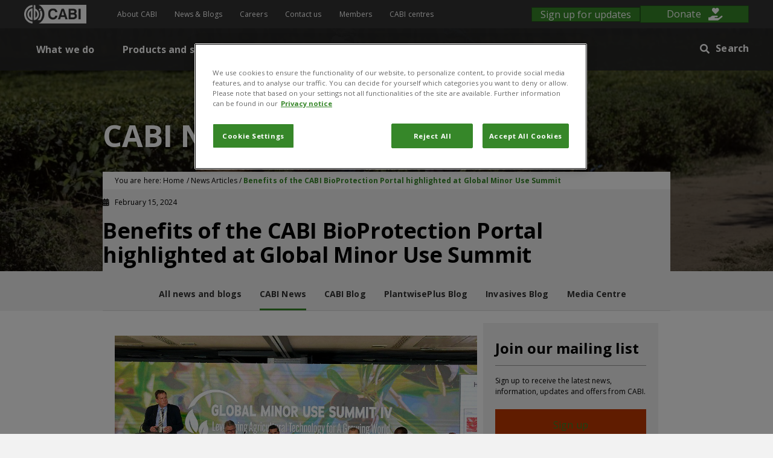

--- FILE ---
content_type: application/javascript; charset=UTF-8
request_url: https://www.cabi.org/wp-content/themes/bb-theme-child/assets/js/custom.min.js?ver=20250501
body_size: 11116
content:
function equalSize(e){var t;0<jQuery(e).length&&(t=jQuery(e).map(function(){return jQuery(this).height()}).get(),t=Math.max.apply(null,t),jQuery(e).height(t))}function load_more_news_items(e,t,i){jQuery("#news-block-section");t={offset_start:t,offset_end:i,exclude:js_array};jQuery(e).parent().remove();jQuery.ajax({url:"/wp-json/news/get-news",data:t,type:"post",beforeSend:function(){jQuery("#news-block-section").append("<div class='loader-block'><span></span></div>")},complete:function(e){jQuery("#news-block-section").append(e.responseText),jQuery(".loader-block").remove()}})}jQuery(document).ready(function(a){var i,o,e,t;function n(){0<a(".fix-menu-bar").length&&(i=a(".fix-menu-bar .fl-row-content-wrap").outerHeight(),o=a("header").outerHeight(),footeroffset=1e3<=a(window).width()?(e=a(".fix-menu-bar").offset().top-o,a(".cabi-association-footer").offset().top-i-o):a(".cabi-association-footer").offset().top-i,a(".fix-menu-bar").css("height",i))}function n(){0<a(".fix-menu-bar").length&&(i=a(".fix-menu-bar .fl-row-content-wrap").outerHeight(),o=a("header").outerHeight()-3,footeroffset=1e3<=a(window).width()?(e=a(".fix-menu-bar").offset().top-o,0<a("#stories-of-impact").length?(a("#stories-of-impact").show(),a("#stories-of-impact").offset().top-i+a("#stories-of-impact").outerHeight()):a(".cabi-association-footer").offset().top-i):(e=a(".fix-menu-bar").offset().top,0<a("#stories-of-impact").length?a("#stories-of-impact").offset().top-i+a("#stories-of-impact").outerHeight():a(".cabi-association-footer").offset().top-i),a(".fix-menu-bar").css("height",i))}function s(){a(window).scrollTop()>e&&a(window).scrollTop()<footeroffset?(a(".fix-menu-bar").find(".fl-row-content-wrap").addClass("nav-tab-fix"),1e3<=a(window).width()?a(".fix-menu-bar").find(".fl-row-content-wrap").css("top",o):a(".fix-menu-bar").find(".fl-row-content-wrap").css("top","0")):(a(".fix-menu-bar").find(".fl-row-content-wrap").removeClass("nav-tab-fix"),a(".fix-menu-bar").find(".fl-row-content-wrap").css("top","auto"))}function r(){a(window).width()<767?a(".cabi_subheader .widget_search").addClass("widget_search_open"):(a(".cabi_subheader .widget_search").removeClass("widget_search_open"),a(".close-search").hide())}a(".bookvarient").change(function(){var e=a(this).val(),t=a(this).find(":selected").attr("data-url"),e=e.split("_");e[0];jQuery("body").prepend('<div id="preloader"></div>'),jQuery("#preloader").fadeIn(),jQuery(this).parents(".select-category").find(".price-div").css("pointer-events","none"),setTimeout(function(){jQuery("#preloader").fadeOut(),jQuery("#preloader").remove(),window.location.href="/bookshop/book/"+t},2e3)}),a(".product-image-popup .popup-icon .icon-close").click(function(){a(".product-image-popup").css("display","none"),a("html").css("overflow","initial")}),a(".product-image").on("click",function(){-1==a(".product-image img").attr("src").indexOf("no-image.jpg")&&0<a(".product-image-popup").length&&(a("html").css("overflow","hidden"),a(".product-image-popup").css("display","flex"))}),n(),s(),a(".fix-menu-bar .section-menu li").click(function(e){var t=a(this).find("a").attr("href");t=1e3<=a(window).width()?a(t).offset().top-o-40:(i=a(".fix-menu-bar .fl-row-content-wrap").outerHeight(),a(t).offset().top-i+10),a("html, body").animate({scrollTop:t},"slow")}),a(window).scroll(function(){s(),ScrollTop=a(this).scrollTop(),a(".fix-menu-bar li").each(function(){currentlink=a(this);var e=a(currentlink.find("a").attr("href"));(1e3<=a(window).width()?e.offset().top-o-50:(i=a(".fix-menu-bar .fl-row-content-wrap").outerHeight(),e.offset().top-i+5))<=ScrollTop?(a(".fix-menu-bar li").removeClass("selected"),currentlink.addClass("selected")):currentlink.removeClass("selected")})}),a(document).on("click",function(e){a(e.target).closest(".menu-item-has-children").length||a(".menu-item-has-children").removeClass("focus")}),document.getElementById("nav-tab")&&(t=a("#nav-tab a:first-child").attr("id"),a("#"+t).tab("show"),a("#"+t).addClass("active"),a(".nav-item").click(function(){a("#"+t).removeClass("active"),a(this).tab("show"),a(this).addClass("active")})),a(".detail-tabbing ul li, .menu-block-item ul li").click(function(){a(".detail-tabbing ul li, .menu-block-item ul li").removeClass("active"),a(this).addClass("active")}),a(document).on("click",function(e){a(e.target).closest(".cabi-mobile-header .sidebar-menus .menu.pp-advanced-menu-horizontal, .cabi-mobile-header .pp-advanced-menu .hamburger ").length||setTimeout(function(){a("body").hasClass("fixed-scroll")&&(a(".cabi-mobile-header .sidebar-menus").removeClass("sidebar-menus-open"),a("body").removeClass("fixed-scroll"))},100)}),a(".cabi-mobile-header .fl-col-group > .fl-module .menu.pp-advanced-menu-horizontal").parent().addClass("sidebar-menus"),a(".cabi-mobile-header .fl-col-group > .fl-module .menu.pp-advanced-menu-horizontal").before('<div class="pp-menu-close-btn">×</div>'),a(".cabi-searchbar").find("form").find("input[type=text]").val(""),a(".cabi-searchbar").find("form").find("input[type=text]").attr("placeholder","Type here to search"),a("body").on("click",".widget_search_open .widget_search_icon",function(e){a(".widget_search").hasClass("widget_search_open")&&(""!=a(".cabi-searchbar").find("form").find("input[type=text]").val()?a(".cabi-searchbar").find("form").submit():a(".cabi-searchbar").find("form").find("input[type=text]").attr("placeholder","Type here to search"))}),a(".single-product .bookshop-header .advance-search a").click(function(){a("#searchform").slideToggle()}),a(".cabi-mobile-header .pp-advanced-menu .pp-hamburger").click(function(){a(".cabi-mobile-header .sidebar-menus").addClass("sidebar-menus-open"),a("body").addClass("fixed-scroll")}),a(".cabi-mobile-header .fl-module-pp-advanced-menu").addClass("d-block"),a(".cabi_subheader .widget_search")&&a(this).find(".widgettitle").after('<span class = "widget_search_icon"><i class="fas fa-search"></i></span>'),a(".cabi-mobile-subheader")&&a(this).find(".hamburger-label").before('<span class = "widget_search_icon"><i class="fas fa-search"></i></span>'),a(".cabi-mobile-header .widget_search_icon").on("click",function(){a(window).width()<=768&&a(".cabi_subheader").slideToggle()}),a(".cabi_subheader .fl-module-widget").parent().parent().addClass("fl-module-widget-parent"),a(".cabi_subheader .widget_search .widget_search_icon ").on("click",function(){var e=a(this);768<=a(window).width()&&setTimeout(function(){e.parent().addClass("widget_search_open"),a(".close-search").show()},200)}),0<a(".cabi_section_header").length&&(a(".cabi_section_header .widget_search").append('<span class="close-search" style="display: none;"><i class="fa fa-times-circle"></i></span>'),a(".cabi_section_header .close-search").on("click",function(){a(".cabi_section_header .widget_search.widget_search_open").removeClass("widget_search_open"),a(".close-search").hide()})),a(".cabi_subheader .widget_search .widgettitle ").on("click",function(){var e=a(this);768<=a(window).width()&&setTimeout(function(){e.parent().addClass("widget_search_open"),a(".close-search").show()},200)});var c=a(".cabi-header .pp-social-icons").html();a("#menu-mobile-burger-menu-1").append("<li class = 'socio_icon-open'>"+c+"</li>"),a(".cabi-mobile-header .header-action").parent().parent().addClass("cabi-header-action"),a("body").on("click",".widget_search_open .widget_search_icon",function(e){""!=a(".cabi-searchbar").find("form").find("input[type=text]").val()?a(".cabi-searchbar").find("form").submit():a(".cabi-searchbar").find("form").find("input[type=text]").attr("placeholder","Type here to search")}),r(),a(window).resize(function(){r(),n(),s(),a(".cabi-mobile-header .fl-col-group > .fl-module .menu.pp-advanced-menu-horizontal").parent().addClass("sidebar-menus"),a(".cabi-mobile-header .fl-col-group > .fl-module .menu.pp-advanced-menu-horizontal").before('<div class="pp-menu-close-btn">×</div>'),768<a(window).width()&&(a(".cabi-mobile-header .sidebar-menus").removeClass("sidebar-menus-open"),a("body").removeClass("fixed-scroll")),document.getElementById("map")&&initMap(),a("#mobileInfoWindow").hide(),equalSize(".equal-height")}),a(".pp-menu-close-btn").click(function(){a(".cabi-mobile-header .sidebar-menus").removeClass("sidebar-menus-open"),a("body").removeClass("fixed-scroll")}),a("input[type=text]").keydown(function(e){if(13==e.keyCode){if(""==a(this).val())return!1;e.preventDefault(),a(this).closest("form").submit()}}),a("input[type=search]").keydown(function(e){if(13==e.keyCode){if(""==a(this).val())return!1;e.preventDefault(),a(this).closest("form").submit()}}),a(".fl-search-input").blur(function(){"Search"==a(this).val()&&a(this).val("")}),document.getElementById("carouselExampleControls")&&(a(".carousel-item").first().addClass("selected"),a("#nextControls").on("click",function(){var e=a(".carousel-item.selected"),t=e.next(".carousel-item");0===t.length&&(t=a(".carousel-item").first()),e.removeClass("selected"),t.addClass("selected")}),a("#prevControls").on("click",function(){var e=a(".carousel-item.selected"),t=e.prev(".carousel-item");0===t.length&&(t=a(".carousel-item").last()),e.removeClass("selected"),t.addClass("selected")}),a("#carouselExampleControls .carousel-item").length<=1)&&a("#carouselExampleControls .carousel-control-prev, #carouselExampleControls .carousel-control-next").hide(),a(".results-map-cta span").click(function(){a(this).parent().hide(),a(".results-list-cta").show(),a(".overlay-load").hide(),a(".results-list-view").fadeOut(),initMap(),a(".results-map-view").fadeIn()}),a(".results-list-cta span").click(function(){a(this).parent().hide(),a(".results-map-cta").show(),a(".results-map-view").fadeOut(),a(".results-list-view").fadeIn()}),setTimeout(function(){0<!a("#project-manager .contact-personal").length&&a("#project-manager").hide(),0<!a("#donors-and-partners .donors-block").length&&0<!a("#donors-and-partners .partners-block").length&&a("#donors-and-partners").hide(),0<!a("#documents .doc-grid").length&&a("#documents").hide(),0<!a("#publications .publication-block").length&&a("#publications").hide(),0<!a("#bibliography .links-text").length&&a("#bibliography").hide(),0<!a("#stories-of-impact .story-impact-image-content").length&&a("#stories-of-impact").hide()},3e3),a(window).load(function(){a(".staff-block  .staff-img, .carousal-controler .carousel-inner .carousel-item, .center-news-block .centre-news-image").find("img").each(function(e,t){var t=a(t),i=a(this).attr("src");t.parent().css("background-image","url("+i+")")}),n(),s(),a(".carousal-controler .carousel-inner .carousel-item").each(function(e,t){var i=a(this);i.css({position:"absolute",visibility:"hidden",display:"block"}),i.find("img").outerWidth()<i.find("img").outerHeight()&&i.css("background-size","contain"),i.css({position:"",visibility:"",display:""})})}),equalSize(".equal-height")}),jQuery(document).ready(function(i){var a;0<i(".page-tabs-effect").length&&(a=window.location.href,i(".cb-button-list--button .fl-button-wrap").each(function(){var e=i(this).find("a"),t=e.attr("href");a===t&&e.addClass("current-tab")}))});